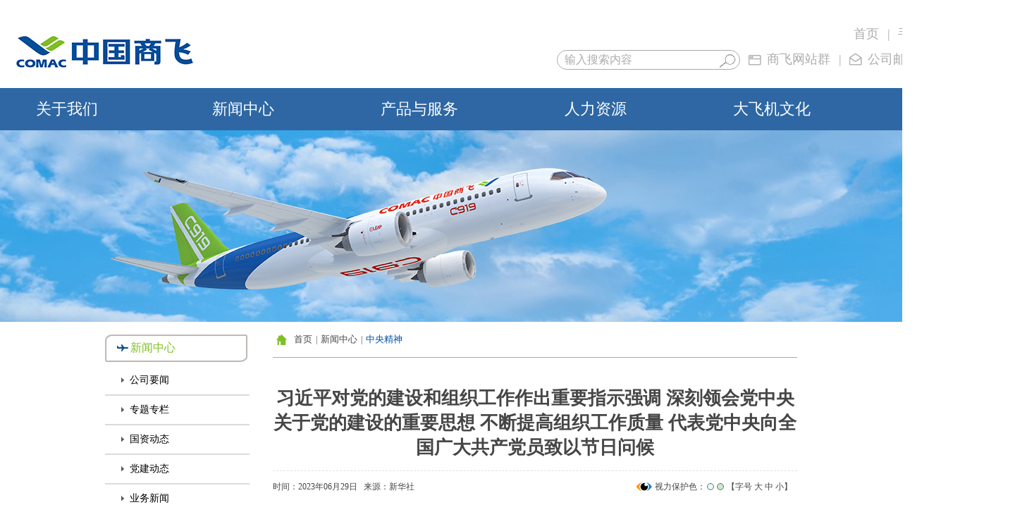

--- FILE ---
content_type: text/html
request_url: http://www.comac.cc/xwzx/zyjs/202306/29/t20230629_7365224.shtml
body_size: 12181
content:
<!DOCTYPE html PUBLIC "-//W3C//DTD XHTML 1.0 Transitional//EN" "http://www.w3.org/TR/xhtml1/DTD/xhtml1-transitional.dtd">
<html xmlns="http://www.w3.org/1999/xhtml">
<head>
<meta http-equiv="Content-Type" content="text/html; charset=utf-8" />
<title>中国商飞公司门户网站-习近平对党的建设和组织工作作出重要指示 代表党中央向全国广大共产党员致以节日问候</title>
<meta content="习近平：在纪念中国人民抗日战争暨世界反法西斯战争胜利80周年大会上的讲话" name="keywords" />
<meta content="习近平：在纪念中国人民抗日战争暨世界反法西斯战争胜利80周年大会上的讲话" name="description" />
<link rel="stylesheet" href="/css/xwzx2017.css">
</head>

<body>
<style>
/*头部*/
.wraptop {width:1440px; margin:0 auto; background:#fff;}

.toplog {float:left;display:block; padding: 45px 0 0 22px;}
.topright { width: 620px; float: right;padding: 25px 30px 0 0; color: #ACACAC; font-size: 18px;}
.topright a {color: #ACACAC;}
.topright span{width:27px; display:inline-block; text-align: center; }
.topright .row { width: 100%; margin-top: 10px; line-height: 26px;}
.topright .i1 {background:url(http://www.comac.cc/images/icon02.png) no-repeat 0px 7px; float: left; padding-left: 26px; }
.topright .i2 { background:url(http://www.comac.cc/images/icon03.png) no-repeat 0px 5px; ; float: left;padding-left: 26px; }
.topright .i3 { background:url(http://www.comac.cc/images/icon04.png) no-repeat 0px 5px; ; float: left;padding-left: 26px; }

/*导航*/
.navbox { width: 100%; height: 60px; background: #2E67A3;margin:0 auto; margin-top: 25px;}
.navzi {width: 200px; height: 60px; line-height: 60px; color: #fff; font-family: "黑体"; font-size: 30px;}
.navzi a { color: #fff;}

.menu { font-size: 20px; color: #fff; line-height: 60px; display: flex; justify-content:space-between; }
.menu li { width: 190px; height: 60px; text-align: center; position: relative; cursor: pointer; }
.menu li a {font-size: 22px; color: #fff; display: block; white-space:nowrap; transition:color 0.2s; -webkit-transition:color 0.2s; -moz-transition:color 0.2s; }
.menu a:hover { text-decoration: none; }
.menu a.on { color: #fff; background: #014C9B; ; }
.menu li a.highlight{ color: #499cd8; }
.sublink { position: absolute; top: 60px;z-index: 999999; background: rgba(0,0,0,0.5); filter:progid:DXImageTransform.Microsoft.gradient(startColorstr=#80000000, endColorstr=#80000000);
zoom: 1; margin: 0; padding: 0; float: none; white-space: nowrap; display: none; }
.sublink li { height: 50px; line-height: 50px; display: block; border-bottom: #324c62 solid 1px; float: left; padding:0;}
.sublink li a { font-size: 20px; line-height: 50px; padding:0 20px; float: left; display:block; transition:color 0.2s; -webkit-transition:color 0.2s; -moz-transition:color 0.2s;}
.sublink li a:hover { color: #7fbe25; }
.mainlevel .sublink li a.highlight{ color: #7fbe25; cursor:default; }

</style>

<!--头部-->
<div class="wraptop">

<!--logo行-->
<div class="ntop clearfix">

        <div class="toplog clearfix"><a href="http://www.comac.cc/fujian/comac_logo.rar" target="_blank"><img src="http://www.comac.cc/images/comac_logo2.jpg" width="253" height="55" /></a></div>

        <div class="topright clearfix">
            <div class="row clearfix"><div class="fr"><a href="http://www.comac.cc/" target="_blank">首页</a><span>|</span><a href="http://m.comac.cc/" target="_blank">手机版</a><span>|</span><a target="_blank" href="http://english.comac.cc/" >English</a></div></div>
            <div class="row clearfix">
                <div class="fl"> 
                    <!--百度引擎开始-->
                    <style>
                    .search{ width: 258px; height:26px; position: relative; border:1px #aaa solid; border-radius:20px; margin-right: 10px;}
                    .search input { width:210px; color:#ACACAC; float:left; height:26px;line-height:260px; font-size: 16px; padding-left: 10px;  background-color: rgba(0, 0, 0, 0); }
                    .icon-search{ position: absolute; right:5px;top:5px; width:23px;height:19px; background:url(http://www.comac.cc/images/icon01.png) no-repeat;color: #000; cursor: pointer;}
                    </style>
                    <div class="search">
                                        <input name=word id="search" type="text" value="输入搜索内容" />
                                        <div class="icon-search"></div>
                    </div>
                    <script type="text/javascript" src="http://www.comac.cc/include/frame.js"></script>
                    <script>
                          
                            $("#search").focus(function(){$("#search").val()=="输入搜索内容"?$("#search").val(''):true;});
                            $("#search").blur(function(){$("#search").val().trim()==""?$("#search").val("输入搜索内容"):true;});
                            $(".icon-search").click(function() {
                                event.preventDefault();
                                window.open("http://www.baidu.com/baidu?word="+"site%3Awww.comac.cc "+$("#search").val().trim(),"_blank");
                            });
                            $("#search").keydown(function(e) {if (e.keyCode == 13) {  
                                event.preventDefault();
                                window.open("http://www.baidu.com/baidu?word="+"site%3Awww.comac.cc "+$("#search").val().trim(),"_blank");
                            }});
                    </script>
                    <!--百度引擎结束--->                       
                </div>
                <div class="fr"><div class="i1"><a href="http://www.comac.cc/main/wzq/" target="_blank">商飞网站群</a><span>|</span></div><div class="i2"><a href="https://mail.comac.cc" target="_blank">公司邮箱</a><span>|</span></div><div class="i3"><a href="http://www.comac.cc/main/gys/" target="_blank">供应商</a></div></div>

            </div>

        </div>

</div>


<!--导航-->
<div class="navbox ">

    <ul class="menu">

        <li class="mainlevel"><a href="http://www.comac.cc/gywm/gsjj/" target="_blank" >关于我们</a>
            <ul class="sublink">
              
                <li>
                  <a href="http://www.comac.cc/gywm/gsjj/" target="_blank">公司简介</a>
                </li>
              
                <li>
                  <a href="http://www.comac.cc/gywm/dsz/" target="_blank">董事长致辞</a>
                </li>
              
                <li>
                  <a href="http://www.comac.cc/gywm/gsld/" target="_blank">公司领导</a>
                </li>
              
                <li>
                  <a href="http://www.comac.cc/bottom/201401/13/t20140113_1340597.shtml" target="_blank">联系我们</a>
                </li>
            </ul>             
        </li>

        <li class="mainlevel"><a href="http://www.comac.cc/xwzx/gsxw/" target="_blank" >新闻中心</a>
          <ul class="sublink">
                      
                <li>
                  <a href="http://www.comac.cc/xwzx/gsxw/" target="_blank">公司要闻</a>
                </li>
                      
                <li>
                  <a href="http://www.comac.cc/xwzx/zt/" target="_blank">专题专栏</a>
                </li>
                      
                <li>
                  <a href="http://www.comac.cc/xwzx/gzdt/" target="_blank">国资动态</a>
                </li>
                      
                <li>
                  <a href="http://www.comac.cc/xwzx/djdt/" target="_blank">党建动态</a>
                </li>
                      
                <li>
                  <a href="http://www.comac.cc/xwzx/cyzx/" target="_blank">业务新闻</a>
                </li>
                      
                <li>
                  <a href="http://www.comac.cc/xwzx/dzkw/" target="_blank">期刊杂志</a>
                </li>
                      
                <li>
                  <a href="http://www.comac.cc/xwzx/mtjj/" target="_blank">媒体聚焦</a>
                </li>
            
          </ul>
        </li>

        <li class="mainlevel"><a href="http://www.comac.cc/cpyzr/c919/" target="_blank" >产品与服务</a>
          <ul class="sublink">
            
              <li>
                <a href="http://www.comac.cc/cpyzr/c919/" target="_blank">C919飞机</a>
              </li>
            
              <li>
                <a href="http://www.comac.cc/cpyzr/c909/" target="_blank">C909飞机</a>
              </li>
            
              <li>
                <a href="http://www.comac.cc/cpyzr/kuanti/" target="_blank">C929飞机</a>
              </li>
            
              <li>
                <a href="http://www.comac.cc/cpyzr/jszl/" target="_blank">运营支持与服务</a>
              </li>
            
              <li>
                <a href="http://www.comac.cc/cpyzr/ycnb/" target="_blank">市场预测年报</a>
              </li>
            
          </ul>
        </li>

        <li class="mainlevel"><a href="http://www.comac.cc/rl/rcqq/" target="_blank" >人力资源</a>
          <ul class="sublink">
                       
                <li>
                  <a href="http://www.comac.cc/rl/rcqq/" target="_blank">人才强企</a>
                </li>
                         
                <li>
                  <a href="http://zhaopin.comac.cc/"  target="_blank">加入我们</a>
                </li>
          </ul>
        </li>

        <li class="mainlevel"><a href="http://www.comac.cc/dmt/qywh/" target="_blank" >大飞机文化</a>
          <ul class="sublink">
            
              <li>
                <a href="http://www.comac.cc/dmt/qywh/" target="_blank">企业文化</a>
              </li>
            
              <li>
                <a href="http://www.comac.cc/dmt/shzr/" target="_blank">社会责任</a>
              </li>
            
              <li>
                <a href="http://www.comac.cc/dmt/spzx/" target="_blank">视频中心</a>
              </li>
            
              <li>
                <a href="http://www.comac.cc/dmt/jctp/" target="_blank">精彩图片</a>
              </li>
            
              <li>
                <a href="http://www.comac.cc/dmt/dztl/" target="_blank">电子台历</a>
              </li>
                        
          </ul>
        </li>

        <li class="mainlevel"><a href="http://www.comac.cc/xwzx/xxgg/" target="_blank">信息公开</a></li>
        
    </ul>

</div>

</div>

<script>
  function topbaner(){
    $(".mainlevel").mouseenter(function(e) {
      $(this).children(".sublink").stop(true, false).slideDown($(this).find(".sublink").children("li").length * 70);
      $(this).children("a").addClass("on");
      var maxLiWidth = 0;
      var mainWidth = $(this).width();
      $(this).find("li").each(function() {
        if ($(this).width() > maxLiWidth) {
          maxLiWidth = $(this).width();
        }
      })
  
      $(this).find("li").each(function() {
        $(this).css({
          "width": maxLiWidth + "px"
        });
      })
      $(this).children(".sublink").width(maxLiWidth).find("a").outerWidth(maxLiWidth);
      if(window.location.pathname.substr(1)){ return; }
      $("#iptSword").blur();
      $(".sreach").stop(true,false).fadeTo(100,0.2);
    });
    
    $(".mainlevel").mouseleave(function(e) {
      $(this).children(".sublink").stop(true, false).slideUp($(this).find(".sublink").children("li").length * 40);
      $(this).children("a").removeClass("on");
      $(".sreach").stop(true,false).fadeTo(80,1);
    });
    
    $(".mainlevel").each(function(_n){
      if($(this).children("a").text()==$(".route").find("a").eq(0).text()){
        $(this).children("a").addClass("highlight");	
      }
      $(this).find(".sublink li a").each(function() {
        if($(this).text()==$(".top_ba").text()){
          $(this).addClass("highlight");
        }
      });
    })
    
    $("img").removeAttr("alt");// 额外加的
  }
  topbaner();
  </script>
<div class="baner_con" style="background:url(../../images/P020231228396468258252.jpg) no-repeat top center;"></div>
<div class="con_982">
     <div class="w_197">
      <h2 class="top_ba" style="display:none">中央精神</h2>
       <div class="m_title"></div>
                <ul class="title_news">
                         
                                <li> <a href="../../../gsxw/" target="_self">公司要闻</a> </li>
                                  
                                <li> <a href="../../../zt/" target="_self">专题专栏</a> </li>
                                  
                                <li> <a href="../../../gzdt/" target="_self">国资动态</a> </li>
                                  
                                <li> <a href="../../../djdt/" target="_self">党建动态</a> </li>
                                  
                                <li> <a href="../../../cyzx/" target="_self">业务新闻</a> </li>
                                  
                                <li> <a href="../../../dzkw/" target="_self">期刊杂志</a> </li>
                                  
                                <li> <a href="../../../mtjj/" target="_self">媒体聚焦</a> </li>
                                 
                </ul>

        </div>
        <div class="w_744 fr">
                <div class="route"> <span></span>
                        <a href="../../../../" target="_blank" title="首页" class="CurrChnlCls">首页</a>|<a href="../../../" target="_blank" title="新闻中心" class="CurrChnlCls">新闻中心</a>|<a href="../../" target="_blank" title="中央精神" class="CurrChnlCls">中央精神</a>
                </div>
                <div class="x_nr nr">
                        <h2>中央精神</h2>
                </div>
                <div class="blank10"></div>
                <div class="neirong">
                        <h2 class="preTitle"></h2>
                        <h1 id="articleTitle">习近平对党的建设和组织工作作出重要指示强调 深刻领会党中央关于党的建设的重要思想 不断提高组织工作质量 代表党中央向全国广大共产党员致以节日问候</h1>
                        <h2 class="subtit"></h2>
                        <div class="xian"></div>
                        <div class="blank10"></div>
                        <div class="xianxia">
                                <div class="laiyuan"><span id="articleTime">时间：2023年06月29日</span>&nbsp;&nbsp;&nbsp;<span id="articleSource">来源：新华社</span><!--&nbsp;&nbsp;&nbsp;<span id="articleAuthor"></span>--></div>
                                <div class="greenEye"><em></em><span>视力保护色：</span>
                                        <ul>
                                                <li class="wColor"  onclick="document.getElementsByTagName('body')[0].style.backgroundColor='white';"></li>
                                                <li class="gColor" onclick="document.getElementsByTagName('body')[0].style.backgroundColor='#c9eccc';"></li>
                                        </ul>
                                        <div class="fSize" style="width:100px;">【字号 <a href="javascript:void();" onClick="return doZoom(16)" target="_self">大</a> <a href="javascript:void();" onClick="return doZoom(14)" target="_self">中</a> <a href="javascript:void();" onClick="return doZoom(12)" target="_self">小</a>】</div>
                                        <script>
    
                                        function doZoom(size){ 

                                            document.getElementById('articleText').style.fontSize=size+'px';
                                            var z=document.getElementById("articleText").getElementsByTagName("div")[1];
                                            var p=document.getElementById("articleText").getElementsByTagName("p");
                                            if(z)
                                            {
                                                z.style.fontSize=size+'px';
                                            }
                                            if(p)
                                            {
                                                for(var i=0,max=p.length;i<max;i++){
                                                    p[i].style.fontSize=size+'px';
                                                }
                                            }
                                            return false; 
                                        } 
                                        </script> 
                                </div>
                        </div>
                        <div class="blank10"></div>
                        <div id="articleText"><div class=TRS_Editor><p align="center">&nbsp;</p>
<p align="center"><span><strong>习近平对党的建设和组织工作作出重要指示强调</strong></span>&nbsp;</p>
<p align="center"><span><strong>深刻领会党中央关于党的建设的重要思想</strong></span>&nbsp;</p>
<p align="center"><span><strong>不断提高组织工作质量</strong></span>&nbsp;</p>
<p align="center"><span><strong>代表党中央向全国广大共产党员致以节日问候</strong></span>&nbsp;</p>
<p align="center"><span><strong>蔡奇出席全国组织工作会议并讲话　李希出席会议</strong></span>&nbsp;</p>
<p align="center">&nbsp;</p>
<p align="justify">　　新华社北京6月29日电&nbsp; 中共中央总书记、国家主席、中央军委主席习近平近日对党的建设和组织工作作出重要指示指出，全面建设社会主义现代化国家，全面推进中华民族伟大复兴，关键在党，关键在人。党的十八大以来，党中央坚持和加强党的全面领导，坚持党要管党、全面从严治党，提出并实施一系列新理念新思想新战略，开辟了百年大党自我革命新境界。各级党委及其组织部门深入贯彻落实党中央决策部署，紧紧围绕全面从严治党主题主线，以党的政治建设为统领，扎实做好理论武装、选贤任能、强基固本、育才聚才各项工作，为全面建成小康社会、开启全面建设社会主义现代化国家新征程作出了积极贡献。</p>
<p align="justify">　　习近平强调，实现党在新时代新征程的使命任务，党的建设和组织工作要有新担当新作为。要坚持以新时代中国特色社会主义思想为指导，全面贯彻党的二十大精神，深刻领会党中央关于党的建设的重要思想，深入落实新时代党的建设总要求和新时代党的组织路线，深入推进新时代党的建设新的伟大工程，以坚持和加强党中央集中统一领导为最高原则，以忠诚为党护党、全力兴党强党为根本使命，以解决大党独有难题、健全全面从严治党体系为重大任务，坚持不懈用党的创新理论统一全党思想意志行动，不断严密上下贯通、执行有力的组织体系，着力建强堪当民族复兴重任的高素质执政骨干队伍，加快建设世界重要人才中心和创新高地，持续深化模范部门和过硬队伍建设，不断提高组织工作质量，为更好地以党的伟大自我革命引领伟大社会革命，推进强国建设、民族复兴伟业提供坚强组织保证。</p>
<p align="justify">　　在即将迎来中国共产党成立102周年之际，习近平代表党中央，向全国广大共产党员致以节日的问候。</p>
<p align="justify">　　全国组织工作会议6月28日至29日在京召开。会上传达了习近平重要指示。中共中央政治局常委、中央书记处书记蔡奇出席会议并讲话，中共中央政治局常委、中央纪委书记李希出席会议。</p>
<p align="justify">　　蔡奇在讲话中指出，习近平总书记重要指示高屋建瓴、立意深远，具有很强的政治性、思想性、指导性，为做好党的建设和组织工作指明了前进方向。我们要深入学习领会、认真贯彻落实。</p>
<p align="justify">　　蔡奇强调，新时代十年党的建设和组织工作取得突破性进展、发生格局性变化，根本在于有习近平总书记领航掌舵、有习近平新时代中国特色社会主义思想科学指引，充分彰显了“两个确立”的决定性意义。</p>
<p align="justify">　　蔡奇指出，习近平总书记关于党的建设的重要思想，突出全面从严治党这个主题主线，以一系列原创性成果极大丰富和发展了马克思主义建党学说，标志着我们党对马克思主义执政党建设规律的认识达到了新高度，为深入推进新时代党的建设新的伟大工程、做好新时代组织工作提供了根本遵循，必须长期坚持、全面落实。</p>
<p align="justify">　　蔡奇强调，要在贯彻落实党的二十大战略部署中把准组织工作定位，在加强党的领导、推进党的事业、全面从严治党中充分发挥职能作用。完善党员、干部理论教育培训长效机制，坚持不懈用习近平新时代中国特色社会主义思想凝心铸魂。适应党和国家事业发展需要，建设堪当民族复兴重任的高素质干部队伍。着眼实现高水平科技自立自强，强化现代化建设人才支撑。围绕推动高质量发展、创新社会治理，增强基层党组织政治功能和组织功能。坚持从严管理党员，全面提高党员队伍素质。各级组织部门要努力建设讲政治、重公道、业务精、作风好的模范部门。各级党委（党组）要加强对组织工作的领导，为组织部门开展工作创造条件。</p>
<p align="justify">　　中共中央政治局委员、中央组织部部长李干杰作总结讲话，表示要深入学习贯彻习近平新时代中国特色社会主义思想特别是关于党的建设的重要思想，认真落实习近平总书记重要指示，坚定拥护“两个确立”、坚决做到“两个维护”，持续加强党的创新理论武装，优化干部选育管用工作，全方位培养引进用好人才，从严从实抓好党员队伍建设，提升党的组织体系建设整体效能，为强国建设、民族复兴伟业提供坚强组织保证。</p>
<p align="justify">　　北京市、浙江省、四川省、商务部、中国国家铁路集团有限公司、天津大学负责同志作交流发言。</p>
<p align="justify">　　李书磊、刘金国、穆虹、姜信治出席会议。</p>
<p align="justify">　　中央党的建设工作领导小组成员，各省、自治区、直辖市和计划单列市、新疆生产建设兵团，中央和国家机关有关部门、有关人民团体，中央管理的金融机构、部分企业、高校，军队有关单位负责同志等参加会议。</p></div> 
                                <!--<p style="float:right;">（责任编辑：中国商飞）</p>--> 
                        </div>
                </div>
                <div class="blank0"></div>
                <p class="printBtn"><a href="javascript:void();" onClick="javascript:window.print();" target="_self"><em></em>打印页面</a></p>


                                
                <div class="blank70"></div>
                <div class="relateNews">
                        <div class="reTitle">
                                <h1>相关报道:</h1>
                                <em></em></div>
                        <div class="blank10"></div>
                        <div class="lib_w">
                <ul>
                    
                  </ul>
                </div>
                </div>
                <div class="fy"> 
                        <SCRIPT LANGUAGE="JavaScript">


<!--
function createPageHTML(_nPageCount, _nCurrIndex, _sPageName, _sPageExt){
  if(_nPageCount == null || _nPageCount<=1){
        return;
    }

//首页和上一页以及第一页的代码
    
      //var fyn;
     var nStep=5
      var nCurrIndex = _nCurrIndex || 0;
        if(nCurrIndex < 0)return;
    
      if(nCurrIndex > 0)
        document.write("<a href=\""+_sPageName+"."+_sPageExt+"\">首 页</a>&nbsp;");
      else
        document.write("<span>首 页</span>&nbsp;&nbsp;");
        
      if(nCurrIndex > 0){
          if(nCurrIndex == 1){
          document.write("<a href=\""+_sPageName+"."+_sPageExt+"\">上一页</a>&nbsp;&nbsp;");
          }else{document.write("<a href=\""+_sPageName+"_" + (nCurrIndex-1) + "."+_sPageExt+"\">上一页</a>&nbsp;&nbsp;");}
        }
      else{
        document.write("<span>上一页</span>&nbsp;&nbsp;");
        }

    if(_nPageCount<=4){
    if(nCurrIndex == 0)
        document.write("<span  class='fy_cur'>1</span>&nbsp;");
    else
        document.write("<a href=\""+_sPageName+"."+_sPageExt+"\">1</a>&nbsp;");
    for(var i=1; i<_nPageCount; i++){
            if(nCurrIndex == i)
                document.write("<span class='fy_cur'>"+(i+1) + "</span>&nbsp;");
            else
                document.write("<a href=\""+_sPageName+"_" + i + "."+_sPageExt+"\">"+(i+1)+"</a>&nbsp;");
        }


    }else{//_nPageCount小于等于4的情况end
    //下面这个IF是判断是小于步长的一半的情况的;
    if(nCurrIndex < Math.ceil(nStep/2)){    
            var xxxx=Math.ceil(nStep/2);
            //alert("步长一半的数值:  "+xxxx+" nCurrIndex: "+nCurrIndex);
            for(i=nCurrIndex;i<nCurrIndex+nStep;i++){
                if(i == 0 && nCurrIndex==0){
                document.write("<span class='fy_cur'>1</span>&nbsp;&nbsp;");
              }
                if(i == 0 && nCurrIndex!=0){
                    document.write("<a href=\""+_sPageName+"."+_sPageExt+"\">[1]</a>&nbsp;&nbsp;");}
          if(i > 0 && i <= _nPageCount){
              if(i==nCurrIndex)
                    document.write("<span>[</span><span>"+(i+1)+"</span><span>]</span>&nbsp;&nbsp;");
              else
                    document.write("<span>[</span><a href=\""+_sPageName+"_" + i + "."+_sPageExt+"\">"+(i+1)+"</a><span>]</span>&nbsp;&nbsp;");
            }
                }
        var nextOver = _nPageCount - nCurrIndex;    //翻页到极限时候;
       //alert("nCurrIndex: "+nCurrIndex);
       if(nCurrIndex < (_nPageCount-1))
       document.write("<a href=\""+_sPageName+"_" + (nCurrIndex+1) + "."+_sPageExt+"\">下一页</a>&nbsp;&nbsp;");    
        else if (nextOver <= nStep){
        document.write("下一页&nbsp;&nbsp;");} 
      
      
         if(nCurrIndex != (_nPageCount-1))
         document.write("<a href=\""+_sPageName+"_" + (_nPageCount-1) + "."+_sPageExt+"\">末 页</a>&nbsp;&nbsp;");    
         else
         document.write("末 页");
      return false;
    
            }
    
      for(i=Math.ceil(nCurrIndex-nStep/2);i<Math.ceil(nCurrIndex+nStep/2);i++){
       var ssssss=Math.ceil(nStep/2);
       //alert("步长一半的数值11:  "+ssssss+" nCurrIndex11: "+nCurrIndex);
          //if(i > 0 && i <= _nPageCount){
          if(i > 0 && i <_nPageCount){
              if(i==nCurrIndex)
                document.write("<span>"+(i+1)+"</span>&nbsp;&nbsp;");
              else
                document.write("<span><a href=\""+_sPageName+"_" + i + "."+_sPageExt+"\">"+(i+1)+"</a></span>&nbsp;&nbsp;");
          }
          
      }   
     } 
     

     //下一页和末页的设置
       var nextOver = _nPageCount - nCurrIndex; //翻页到极限时候;
       if(nCurrIndex < (_nPageCount-1))
       document.write("<a href=\""+_sPageName+"_" + (nCurrIndex+1) + "."+_sPageExt+"\">下一页</a>&nbsp;&nbsp;");    
        else if (nextOver <= nStep){
        document.write("<span>下一页</span>&nbsp;&nbsp;");}    
      
      
      if(nCurrIndex != (_nPageCount-1))
         document.write("<a href=\""+_sPageName+"_" + (_nPageCount-1) + "."+_sPageExt+"\">末 页</a>&nbsp;&nbsp;");    
        else
        document.write("<span>末 页</span>");
      //下一页和末页的设置   
document.write("<span>共");
      document.write((nCurrIndex+1)+"/"+_nPageCount);
      document.write("页</span>&nbsp;");


}//函数结束符
//WCM置标
createPageHTML(1, 0, "t20230629_7365224", "shtml");    
//-->
          </SCRIPT> 
                </div>
        </div>
</div>

  <style>
/* 底部 */
.newbottom { width: 1440px; height: 500px; background: #F0F0F0; margin: 50px auto 0 auto; padding-top: 50px;}

.newcon_982{ width:1360px; margin:0 auto}
.newlink_title{width:170px; height:40px; background:#9e9e9e; font-size:18px; line-height:40px; text-align:center; font-weight:bold; color:#ededed; margin:0px 6px}
.newselt{ width:226px; height:40px; background:#FFF url(http://www.comac.cc/images/icon06.png) no-repeat right; font-size:18px; line-height:40px; text-align:left;  z-index:999;text-indent:8px; margin-left:8px; display:inline; position:relative; cursor:pointer}
.newselt ul{ background:#f0f0f0;height:0px;overflow:hidden;position:absolute; top:40px; width:226px; left:0px; background:url(http://www.comac.cc/images/xlbj.png)}
.newselt li{ border-bottom:1px solid #dedede; line-height:40px; font-size:18px} 
.newkidt a{ display:block;border-bottom: 1px solid #DEDEDE;line-height: 40px;font-size: 18px;}

.bozi { width: 100%; margin-top: 80px; text-align: center; line-height: 28px; color: #4A4A4A; font-size: 16px;}
.bozi a {color: #4A4A4A;}
</style>

<!--底部-->

<div class="blank20"></div>
<div class="newbottom clearfix">

    <div class="newcon_982 clearfix">
     
        <div class="newlink_title fl">网站链接</div>
        <div class="fl">
     
        <div class="newselt fl">政府机构
          <ul>
             	
                <li>
                    <a href="http://www.most.gov.cn/" target="_blank">科学技术部</a> 	    
                </li>
             	
                <li>
                    <a href="http://www.miit.gov.cn/" target="_blank">工业和信息化部</a> 	    
                </li>
             	
                <li>
                    <a href="http://www.caac.gov.cn/" target="_blank">中国民用航空局</a> 	    
                </li>
            
          </ul>
        </div>
     
        <div class="newselt fl">股东网站
            <ul>
                <div style="height:134px;  overflow-x: hidden; overflow-y: auto;" class="newkidt">
                  
                     	
                      <li>
                          <a href="http://www.sasac.gov.cn/" target="_blank">国务院国资委</a> 	    
                      </li>
                     	
                      <li>
                          <a href="http://www.sh-gsg.com/" target="_blank">上海国盛（集团）...</a> 	    
                      </li>
                     	
                      <li>
                          <a href="http://www.avic.com.cn/" target="_blank">中国航空工业集团公司</a> 	    
                      </li>
                     	
                      <li>
                          <a href="https://www.chinalco.com.cn/" target="_blank">中国铝业集团有限公司</a> 	    
                      </li>
                     	
                      <li>
                          <a href="http://www.baowugroup.com/" target="_blank">中国宝武集团</a> 	    
                      </li>
                     	
                      <li>
                          <a href="http://www.sinochem.com/" target="_blank">中国中化集团公司</a> 	    
                      </li>
                    
                              
                </div>
            </ul>
        </div>

        <div class="newselt fl">航空企业
            <ul>
                <div style="height:134px;  overflow-x: hidden; overflow-y: auto;" class="newkidt">
                       	
                            <a href="http://www.airchina.com.cn/" title="中国国际航空公司" target="_blank">中国国际航空公司</a>
                       	
                            <a href="http://www.ceair.com/" title="中国东方航空公司" target="_blank">中国东方航空公司</a>
                       	
                            <a href="http://www.csair.com/cn/index.shtml" title="中国南方航空公司" target="_blank">中国南方航空公司</a>
                       	
                            <a href="http://www.joy-air.com/" title="幸福航空公司" target="_blank">幸福航空公司</a>
                       	
                            <a href="http://www.hbhk.com.cn" title="河北航空公司" target="_blank">河北航空公司</a>
                       	
                            <a href="https://www.sichuanair.com/" title="四川航空公司" target="_blank">四川航空公司</a>
                       	
                            <a href="http://www.xiamenair.com/" title="厦门航空公司" target="_blank">厦门航空公司</a>
                       	
                            <a href="https://www.sda.cn/" title="山东航空公司" target="_blank">山东航空公司</a>
                       	
                            <a href="http://www.ceair.com/fm.html" title="上海航空公司" target="_blank">上海航空公司</a>
                       	
                            <a href="http://www.boeing.com/" title="波音公司" target="_blank">波音公司</a>
                       	
                            <a href="http://www.airbus.com/en/" title="空客公司" target="_blank">空客公司</a>
                       	
                            <a href="http://www.bombardier.com/" title="庞巴迪" target="_blank">庞巴迪</a>
                       	
                            <a href="http://www.ge.com/" title="美国通用电气" target="_blank">美国通用电气</a>
                       	
                            <a href="http://www.rockwellcollins.com/" title="美国罗克韦尔柯林斯公司" target="_blank">美国罗克韦尔...</a>
                       	
                            <a href="http://www.parker.com/portal/site/PARKER/" title="美国派克公司" target="_blank">美国派克公司</a>
                       	
                            <a href="http://www.liebherr.com" title="法国利渤海尔公司" target="_blank">法国利渤海尔公司</a>
                       	
                            <a href="https://www.honeywell.com.cn/" title="美国霍尼韦尔公司" target="_blank">美国霍尼韦尔公司</a>
                       	
                            <a href="https://www.sagemcom.com/en" title="法国萨基姆公司" target="_blank">法国萨基姆公司</a>
                       	
                            <a href="http://www.kiddeaerospace.com/" title="美国凯德公司" target="_blank">美国凯德公司</a>
                       	
                            <a href="https://www.eaton.com.cn/cn/zh-cn.html" title="美国伊顿公司" target="_blank">美国伊顿公司</a>
                       	
                            <a href="https://www.facc.com/" title="奥地利费舍先进复合材料部件公司" target="_blank">奥地利费舍先...</a>
                       	
                            <a href="http://www.beaerospace.com" title="美国B/E公司" target="_blank">美国B/E公司</a>
                       	
                            <a href="http://www2.emersonprocess.com/EN-US/BRANDS/rosemount/Pages/index.aspx" title="美国罗斯蒙特公司" target="_blank">美国罗斯蒙特公司</a>
                       	
                            <a href="http://www.vibro-meter.com/" title="瑞士振动测量仪公司" target="_blank">瑞士振动测量...</a>
                       	
                            <a href="http://www.meggitt.com/" title="英国美捷特公司" target="_blank">英国美捷特公司</a>
                       	
                            <a href="https://www.prattwhitney.com/" title="美国普惠发动机公司" target="_blank">美国普惠发动...</a>
                       	
                            <a href="http://www.thalesgroup.com/" title="法国泰雷兹公司" target="_blank">法国泰雷兹公司</a>
                       	
                            <a href="http://www.rolls-royce.com/" title="英国罗尔斯罗伊斯公司" target="_blank">英国罗尔斯罗...</a>
                       	
                            <a href="https://www.cfmaeroengines.com/" title="CFM国际公司" target="_blank">CFM国际公司</a>
                       	
                            <a href="http://www.safran.cn/" title="法国赛峰公司" target="_blank">法国赛峰公司</a>
                      
                </div>
          </ul>
        </div>
         
        <div class="newselt fl">参股企业
            <ul> 
               	
                  <li>
                      <a href="https://www.cdal.com.cn/" target="_blank">成都航空有限公司</a> 	    
                  </li>
               	
                  <li>
                      <a href="http://www.spdbfl.com.cn/" target="_blank">浦银金融租赁公司</a> 	    
                  </li>
              
            </ul>
        </div>

        <div class="newselt fl">媒体链接
            <ul>
              <div style="height:134px;  overflow-x: hidden; overflow-y: auto;" class="newkidt">
                   	
                      <li>
                        <a href="http://www.xinhuanet.com/" target="_blank">新华网</a> 	    
                      </li>
                   	
                      <li>
                        <a href="http://www.people.com.cn/" target="_blank">人民网</a> 	    
                      </li>
                   	
                      <li>
                        <a href="https://www.cctv.com/" target="_blank">中央电视台</a> 	    
                      </li>
                  
              </div>
            </ul>
        </div>

        </div>
    </div>

    <div  class="bozi">
        中国商用飞机有限责任公司 版权所有 <a href="https://beian.miit.gov.cn" target="_blank">沪ICP备12042517号-1</a></br>
        地址:上海市浦东新区世博大道1919号 邮编:200126 电话：86-021-20888888 传真：86-021-68882919</br>
        <a target="_blank" href="http://www.beian.gov.cn/portal/registerSystemInfo?recordcode=31011502002390" style=""><img src="http://www.comac.cc/images/batb2016.png" style="vertical-align: middle;" /><p style="display: inline;margin: 0px 0px 0px 5px;">沪公网安备 31011502002390号</p></a></br>
        
          <a href="http://www.comac.cc/bottom/201401/13/t20140113_1340599.shtml" target="_blank">使用帮助</a>
        
         | <a href="http://www.comac.cc/bottom/201401/13/t20140113_1340598.shtml" target="_blank">网站使用条款和隐私声明</a> | <a href="http://www.comac.cc/bottom/201401/13/t20140113_1340597.shtml" target="_blank">联系我们</a></br>
        民营企业、中小企业与农民工工资清欠线索信访联系人</br>    
        总部：邓 磊   021-20880468   denglei2@comac.cc</br>
        试飞中心：彭博   021-20889919   pengbo@comac.cc</br>
        营销中心：杨旭   021-20886097   yangxu1@comac.cc</br>
        四川公司：陈萍   028-63160670   chenping1@comac.cc</br>
        假冒中国商飞公司及所属企业问题线索举报联系方式 陈先生 021-20880893 chenyudong@comac.cc
    </div>

</div>
<!--底部结束-->





<!--div style="display:none"><script src="http://s6.cnzz.com/stat.php?id=2006694&web_id=2006694&show=pic" language="JavaScript"></script></div-->
<script type="text/javascript" src="/js/jq.js"></script>
<script type="text/javascript" src="/js/common.js?20141151"></script>
<script type="text/javascript" src="/js/slider.js"></script>
<script type="text/javascript" src="/js/sybottom.js"></script>





<script>
$(".newselt").hover(function(){
  $(".newselt").find("ul").height("0px");
  $(".newselt").find("ul").css("border","0px");
  $(this).find("ul").css("border","1px");
  $(this).find("ul").height("auto");
  },function(){$(this).find("ul").height("0px");$(this).find("ul").css("border","0px");})
</script>




<!--微信二维码-->
<!--CNZZ统计代码-->
<!--div style="display:none;"><script type="text/javascript" src="http://s4.cnzz.com/z_stat.php?id=1279061457&web_id=1279061457"></script></div-->
<script type="text/javascript">
$(function(){
  //二维码
$(".wxlogo li img").click(function(){
		$(this).siblings(".current1").toggle();			
})
$("*").click(function(e){
	if( e.target.className !== "current1" && e.target.className !== "cur" ){
		$(".current1").hide();	
	}	
})
})
</script>

<div style="display:none">
<script>
var _hmt = _hmt || [];
(function() {
  var hm = document.createElement("script");
  hm.src = "https://hm.baidu.com/hm.js?1fe1b6f0cb0af9b5f7393c6281e294d6";
  var s = document.getElementsByTagName("script")[0]; 
  s.parentNode.insertBefore(hm, s);
})();
</script>
</div>
<script type="text/javascript" src="/js/wxlib.js"></script>
<script type="text/javascript" src="http://www.comac.cc/js/newvideos.js"></script>
</body>
</html>

--- FILE ---
content_type: text/css
request_url: http://www.comac.cc/css/xwzx2017.css
body_size: 20456
content:
@charset "utf-8";/* CSS Document */body, p, h1, h2, h3, h4, h5, h6, dl, dd, form { margin: 0; padding: 0px }body { font-family: \5FAE\8F6F\96C5\9ED1, \9ED1\4F53; color: #464646; line-height: 24px; font-size: 12px; background: #fff }ul, ol, li, input { list-style: none; margin: 0; padding: 0; border: 0px }img { border: none; }:focus { outline: 0px; }.clearfix:after { content: "."; visibility: hidden; display: block; clear: both; height: 0; }.clearfix { *zoom:1;}.blank0 { height: 0px; overflow: hidden; clear: both }.blank10 { height: 10px; overflow: hidden; clear: both }.blank20 { height: 20px; overflow: hidden; clear: both }.blank46 { height: 46px; overflow: hidden; clear: both }.fl { float: left; }.fr { float: right; }a { text-decoration: none; color: #464646 }a:hover { text-decoration: underline }.msf { font-family: \5FAE\8F6F\96C5\9ED1, \9ED1\4F53; }.wrap { width: 945px; margin: 0 auto }.inc_top .log, .inc_top .group i, .sreach_submit, #recruit li span, .tab_nr li, .video_list li i, .video_list li span, .selt { background: url(http://www.comac.cc/images/icon.png) no-repeat }.f_b { font-weight: bold }.pat60 { padding-top: 60px }.mgr_10 { margin-right: 23px }.con_982 { width: 982px; margin: 0 auto }.w_693 { width: 701px; float: left }.w_744 { width: 744px; }.w_330 { width: 330px; float: left }.w_215 { width: 215px; float: right }.w_197 { width: 205px; float: left;}.w_355 { width: 345px; float: right }.h_207 { height: 207px; overflow: hidden }.title { font-size: 16px; color: #333333; line-height: 60px }.slidebox-01 { width: 326px; height: 183px; overflow: hidden; position: relative; }.slidebox-01 .text { width: 326px; height: 30px; color: #fff; position: absolute; bottom: 0px; font-size: 12px; left: 0; line-height: 30px; text-align: center; background: rgba(76,76,76,0.7); filter:progid:DXImageTransform.Microsoft.gradient(startColorstr=#66000000, endColorstr=#66000000);zoom: 1; }.slidebox-01 .text a { color: #fff }.slidebox-01 ul { position: absolute; width: 9999em; }.slidebox-01 li { height: 220px; overflow: hidden; float: left }.slidebox-01 li span { display: none }.slidebtn01 { padding-left: 188px; width: 141px; padding-top: 5px }.slidebtn01 li { background: #4c4c4c; cursor: pointer; float: left; padding-top: 5px; font-family: arial; height: 19px; line-height: 16px; width: 24px; margin: 0 2px; display: inline; text-align: center; color: #fff; font-family: \5FAE\8F6F\96C5\9ED1, \9ED1\4F53; position: relative }.slidebtn01 li.current { background: #3d6800; height: 19px; line-height: 16px; width: 24px; margin: 0 2px; color: #fff; }.tab li { cursor: pointer; border-bottom: 1px #ccc solid; float: left; width: 115px; font-size: 15px; padding-bottom: 5px; position: relative; text-align: center; font-weight: bold }.tab li em { width: 4px; height: 4px; display: block; overflow: hidden; background: #dfdfdf; position: absolute; top: 27px; right: 0px }.tab li.cur { position: relative; border-bottom: 1px #004ea2 solid; color: #004ea2; cursor: pointer }.tab li.cur i { display: block; width: 16px; height: 10px; background: url(http://www.comac.cc/images/icon.png) no-repeat -88px 0; position: absolute; right: 0; top: 24px; animation: tab 0.8s ease-in-out; right: 104px }.tab li.cur em { background: #004ea2 }.tab_nr ul { display: none }.tab_nr h1 { font-size: 15px; color: #004ea2; line-height: 38px; text-align: center }.tab_nr h1 a { color: #004ea2; }.tab_nr li { font-size: 14px; background-position: -123px 11px; text-indent: 15px; position: relative }.tab_nr li span { position: absolute; top: 0px; right: 0px }.tab_nr li a { color: #464646 }.tab1 li { cursor: pointer; float: left; font-size: 16px; padding-bottom: 5px; position: relative; text-align: center; font-weight: bold; color: #b4b4b4 }.tab1 li a { color: #b4b4b4 }.tab1 li.cur1 a { position: relative; color: #333333; cursor: pointer }.tab1 li span { color: #333333; padding: 0 5px }.cpfw li { width: 216px; }.cpfw li img { display: block }.cpfw li a { font-size: 15px; color: #4a4a4a }.KMSPrefix_kinMaxShow_button, .smallfoucs, #recruit ul, .small_xs { display: none }.video_list { padding-top: 35px }.video_list li { width: 218px; height: 172; position: relative; float: left }.video_list li img { display: block }.video_list li i { width: 13px; height: 7px; position: absolute; overflow: hidden; left: 21px; top: 135px; background-position: -64px -129px; }.video_list li span { height: 30px; display: block; background: #e6e6e6 url(http://www.comac.cc/images/icon.png) no-repeat -105px -144px; font-size: 15px; line-height: 30px; text-indent: 31px }.play_wrap { position: absolute; left: 50%; top: 40%; margin: -25px 0 0 -25px; }.play2 { width: 67px; height: 65px; display: inline-block; position: relative; border-radius: 50%; background: url(http://www.comac.cc/images/video_con.png) no-repeat; _background: url(http://www.comac.cc/images/video_con.gif) no-repeat; background: url(http://www.comac.cc/images/play.png) no-repeat 24px 18px rgba(255, 255, 255, 0.2); transition: background 0.2s ease 0s, color 0.2s ease 0s; }.play2:after { pointer-events: none; position: absolute; width: 100%; height: 100%; border-radius: 50%; content: ''; -webkit-box-sizing: content-box; -moz-box-sizing: content-box; box-sizing: content-box; }.play2:after { top: -8px; left: -8px; padding: 7px; box-shadow: 0 0 0 4px #fff; -webkit-transition: -webkit-transform 0.2s, opacity 0.2s; -webkit-transform: scale(.8); -moz-transition: -moz-transform 0.2s, opacity 0.2s; -moz-transform: scale(.8); -ms-transform: scale(.8); transition: transform 0.2s, opacity 0.2s; transform: scale(.8); opacity: 1; }.play2:hover:after { -webkit-transform: scale(1); -moz-transform: scale(1); -ms-transform: scale(1); transform: scale(1); opacity: 1; }.play2:hover { background-color: rgba(255, 255, 255, 0.6) }.par li img { display: block; margin: 5px 0 }.par { height: 174px; overflow: hidden }.par li { height: 150px; overflow: hidden }.next, .prev, .next1, .prev1 { width: 18px; height: 20px; display: block; background: #aeaeae url(http://www.comac.cc/images/icon.png) no-repeat 5px -122px; float: right; margin: 3px 2px }.prev:hover, .prev1:hover { background: #0062cc url(http://www.comac.cc/images/icon.png) no-repeat 5px -122px }.next, .next1 { background: #aeaeae url(http://www.comac.cc/images/icon.png) no-repeat -8px -121px }.next:hover, .next1:hover { background: #0062cc url(http://www.comac.cc/images/icon.png) no-repeat -8px -121px }.bottom_t { height: 113px; background: url(http://www.comac.cc/images/bottom_bj.gif) repeat-x }.bot_title { width: 99px; height: 30px; background: #004ea2; font-size: 14px; line-height: 29px; text-align: center; font-weight: bold; color: #FFF; margin: 20px 6px 10px }.baner_con { height: 272px; background: url(http://www.comac.cc/images/new/xwzx.jpg) no-repeat center }.title_news li, .route span { background: url(http://www.comac.cc/images/new/list_con.png) no-repeat }.title_news li { border-bottom: 2px solid #dbdbdb; background-position: -45px -13px; text-indent: 19px; font-size: 14px; line-height: 32px }.title_news li.on { border-bottom: 2px solid #86c132; background-position: -45px -36px; }.title_news a { color: #000 }.route span { background-position: 0px -28px; width: 15px; height: 15px; overflow: hidden; display: block; float: left; margin: 5px 5px 0 }.indexbanner { width: 548px; float: left; height: 438px; text-align: center; color: #4a81b7; line-height: 32px }.indexbanner h1 { padding: 1px 0 10px; font-size: 16px }.scrollbox { width: 179px; float: right; margin-top: 20px }.scrollbox li { width: 159px; height: 120px; text-align: center }.scrollbox li img { width: 155px; height: 95px; margin: 0px auto; display: block }.scrollpic { height: 356px; position: relative; overflow: hidden }.scrollpic ul { position: absolute; left: 10px }.scrollpic li { position: relative; background: #dfdfdf }.scrollpic li.current em { position: absolute; width: 168px; top: 0px; left: -10px; height: 98px; background: url(http://www.comac.cc/images/new/video_cur.png) no-repeat }.scrollbtn { width: 28px; height: 27px; background: url(http://www.comac.cc/images/new/list_con.png) no-repeat 0px -74px; display: block; overflow: hidden; text-indent: -99px; margin: 8px auto; cursor: pointer }a.scrollbtn:hover { background: url(http://www.comac.cc/images/new/list_con.png) no-repeat -30px -102px; }#next { background-position: -30px -74px; }a#next:hover { background-position: 0px -104px; }.lib_w{padding:10px 0}.lib_w li{ background:url(http://www.comac.cc/images/new/list_con.png) no-repeat -50px 13px;text-align: left; position:relative;text-indent: 20px; color:#000;padding:6px 0}.lib_w li a{ color:#000;font-size:13px;}.lib_w li span{ position:absolute; top:5px; right:0px}.fy { text-align: right; font-size: 14px; padding: 10px 0 }.nr h2 { display: none }.x_nr img { width: 327px; height: 226px; float: left }.x_nr .img_p1 { width: 380px; float: right }.x_nr .img_p1 h4 { font-size: 15px; color: #000000 }.x_nr .img_p1 p { text-indent: 24px; font-size: 14px; color: #000 }.fy span { border: 1px solid #d0d0d0; color: #b9b9b9; padding: 0 5px }.fy .fy_cur { border: 1px solid #d0d0d0; background: #046cb5; color: #FFF; padding: 0 5px }.fy a { color: #1d5d9d; border: 1px solid #d0d0d0; padding: 0 5px }.route a { padding: 0px 5px; font-size: 13px }.route { padding: 13px 0 }.hlcolor { color: #014ea0 }.neirong { padding: 10px 0;}.neirong h1 { font-size: 26px; font-weight: bold; text-align: center; line-height: 35px; margin: 20px 0 10px 0; }.preTitle { font-size: 20px; font-weight: bold; text-align: center; line-height: 26px; font-family: "宋体"; }.subtit { font-size: 20px; font-weight: normal; text-align: center;  line-height: 26px; }.xian { margin-top: 15px; border-top: #e1e1e1 dashed 1px; }.laiyuan { float: left; }.greenEye { float: right; height: 24px; }.greenEye em { display: inline-block; width: 27px; height: 20px; float: left; background: url(http://www.comac.cc/images/tags.png) 0px -30px no-repeat; }.greenEye span, .greenEye ul { float: left; }.greenEye li { float: left; width: 15px; height: 24px; cursor: pointer; }.wColor { background: url(http://www.comac.cc/images/tags.png) 2px -50px no-repeat; }.gColor { background: url(http://www.comac.cc/images/tags.png) -14px -50px no-repeat; }.fSize { float: left; }.printBtn { float:left; margin-left:374px; display:inline; width:100px; line-height: 32px; }.printBtn a { font-family: 宋体; }.printBtn em { width: 23px; height: 23px; display: block; margin-top: 5px; float: left; background: url(http://www.comac.cc/images/tags.png) 0 -75px no-repeat; }.share{width: 270px; float:left; margin-top:5px; height:30px;}.share span{float: left; display:inline;}.blank70 { height: 70px; overflow: hidden; clear: both }.reTitle { height: 26px;  background-color: #efefef;}.reTitle h1 { height: 26px; width: 95px; background-color: #004ea2; color: white; font-size: 14px; padding-left: 15px; line-height: 26px; float: left; }.reTitle em { width: 35px; height: 26px; display: block; float: left; background: url(http://www.comac.cc/images/tags.png) 0 0 no-repeat; }.reTitle span a { float: right; line-height: 26px; }.relateNews li span { float: right; }#articleText { font-size: 12px; line-height: 28px; color: black; }#articleText p, #articleText .TRS_Editor { font-size: 14px; line-height: 28px; color: black; }#articleText TABLE { font-size: 12px; line-height: 28px; color: black; }#articleText H1, #articleText H2, #articleText H3, #articleText H4, #articleText H5, #articleText H6, #articleText HR, #articleText BLOCKQUOTE, #articleText DL, #articleText DD, #articleText DT, #articleText OL, #articleText UL, #articleText LI, #articleText PRE, #articleText CODE, #articleText PRE, #articleText CENTER, .#articleText TABLE, #articleText DIV {font-size:14px;line-height:28px;color:black;}#articleText TR, #articleText TD, #articleText TH { font-size: 12px; line-height: 28px; color: black; }#articleText SPAN, #articleText A, #articleText B, #articleText I, #articleText U, #articleText S, #articleText STRONG, #articleText LABEL, #articleText FONT { font-size: 14px; line-height: 28px; }.baner_con{height:272px; background:url(http://www.comac.cc/images/new/xwzx.jpg) no-repeat center}.title_news{ padding-top:6px}.title_news li,.route span{ background:url(http://www.comac.cc/images/new/list_con.png) no-repeat}.title_news li{ border-bottom:2px solid #dbdbdb; background-position:-31px -9px; text-indent:35px; font-size:14px; line-height:40px}.title_news li.on{ border-bottom:2px solid #86c132;background-position:-31px -33px;}.title_news a{color:#000}.route a{ padding:0px 5px;font-size:13px}.route{ padding:13px 0;border-bottom:1px solid #B2A8A8}.hlcolor{color:#014ea0}.title_news span{ cursor:pointer}.nr h2{display:none}.m_title{width:202px;height:39px; margin-top:18px; color:#7ebf26;background:url(http://www.comac.cc/images/mc-title.jpg) no-repeat center;font-size:16px; height:39px;line-height:38px; text-indent:36px;width:202px;}.route span{ background-position:0px -28px; width:15px; height:15px; overflow:hidden; display:block; float:left; margin:5px 5px 0}.route{ padding:13px 0}.xx{ background:#fff; border:0; display:none}.xx .cxon { background:none; border:0;}.xx .xxon { color:#4C82C0; background:none;}.xx .xxon a {color:#4C82C0;}.on .xx{ display:block}.fy{text-align:right; }.fy span{ border:1px solid #d0d0d0; color:#b9b9b9; padding:0 5px}.fy .fy_cur{ border:1px solid #d0d0d0; background:#046cb5; color:#FFF; padding:0 5px}.fy .fy_cur1{ border:1px solid #d0d0d0; color:#1D5D9D; padding:0 5px}.fy a{color:#1d5d9d; border:1px solid #d0d0d0; padding:0 5px }#articleText{font-family:"宋体"} .inc_top{width:978px; margin:0 auto; padding:13px 0}.inc_top .log{width:88px;height:79px;float:left;background-position:0px 0px; display:block}.inc_top .group{float:right;font-size:12px; width:380px;padding-top:9px}.inc_top .group i{width:16px;height:16px;background-position:-28px -124px;display:block; float:left;margin:5px 7px 0}.sreach_submit{width:26px; height:22px;background-position:-105px -118px;}.inc_top .sreach{width:233px; height:23px; padding:10px 5px 0 8px}.sreach_ss{width:203px; color:#848587; background:url(http://www.comac.cc/images/ss_r.jpg) no-repeat; float:left; height:23px;text-indent:5px;line-height:24px}.fzt{line-height:24px; text-indent:4px; padding-top:7px}.con{height:400px; overflow:hidden; position:relative}.baner{height:33px;background:#338acd; position:absolute; top:0px; width:100%; left:0px;}:root .baner{filter:none\9;}.baner a:hover{ color:#89cb3d}.con li{ display:block;}.con li img{ display:block; margin:0 auto}.content{ width:980px;position:absolute; top:0px; left:50%; margin-left:-490px; z-index:999}.content li a{ color:#fff}.content ul{ border-right:1px solid #207cce; float:left; position:relative; font-size:14px; color:#FFF; padding:0 27px; line-height:33px; z-index:99999}.sublinks{ position:absolute; top:33px; z-index:999; display:none; left:0px;background:rgba(255,255,255,0.7);filter:progid:DXImageTransform.Microsoft.gradient(startColorstr=#b2ffffff,endColorstr=#b2ffffff);zoom:1;} :root .sublinks{filter:none\9;}/*for IE9*/.con li.sublinks{ display:none}.content .sublinks a{ border-bottom:1px solid #d4d4d4; display:block; text-align:center; color:#505051;}.content .sublinks a:hover{ color:#89cb3d}.con_foucs{width:100%; margin:0 auto; position:relative; height:33px;}.foucs_filter{height:37px; padding-top:8px;background:rgba(76,76,76,0.7);filter:progid:DXImageTransform.Microsoft.gradient(startColorstr=#66000000,endColorstr=#66000000);zoom:1; width:100%; position:absolute; bottom:0px; left:0px; z-index:1}:root .foucs_filter{filter:none\9;}.smallfoucs{width:57px; height:21px; padding-top:124px; padding-left:180px; background:url(http://www.comac.cc/images/foucs.png) no-repeat; position:absolute; right:14%; bottom:0px; z-index:5;_display:none}.small_xs{ position:absolute; z-index:4;right:14%; bottom:0px}#recruit{height:24px; overflow:hidden}#recruit ul{ height:33px; width:600px; position:absolute; left:14%}#recruit li{ display:block; width:100%}#recruit li span{ background-position:-113px -162px; float:left; width:279px; padding-right:20px;  display:block;text-indent:24px; height:30px;_height:44px; overflow:hidden}#recruit li span a{ font-size:15px; color:#FFF; line-height:30px;}.w_693{ width:701px; float:left}.w_330{ width:330px; float:left}.w_215{ width:215px; float:right}.w_355{ width:345px; float:right}.h_207{ height:207px; overflow:hidden}#par li span{ float:left; text-align:center; padding-right:5px; width:102px}#par li span img{ margin:0px}#par li a{ color:#666666}#par1 li{ padding-right:6px; line-height:16px}.p1,.p2{height:400px;background:url(http://www.comac.cc/images/pm1.png) no-repeat center}.p2{background:url(http://www.comac.cc/images/pm2.png) no-repeat center}.p_btn { background:url(http://www.comac.cc/images/button.png) no-repeat -14px 0px; width:14px; height:14px; margin:0 2px; overflow:hidden; cursor:pointer; float:left}.p_btn a{ width:14px; height:14px; overflow:hidden; display:block}.active{background:url(http://www.comac.cc/images/button.png) no-repeat 0px 0px; z-index:1}.p_p {z-index:-1}.p_p .sub_1_1{ display:block;_display:none; position:absolute;left:18%; top:236px;background:url(http://www.comac.cc/images/child.png) no-repeat;width:487px; height:202px}.p_p .sub_1_2{ display:block;_display:none; position:absolute;right:6%; top:110px;background:url(http://www.comac.cc/images/air.png) no-repeat;width:507px; height:108px}.p_p .sub_2_1{ display:block;_display:none; position:absolute;left:6%; top:186px;background:url(http://www.comac.cc/images/child1.png) no-repeat;width:387px; height:29px}.p_p .sub_2_2{ display:block;_display:none; position:absolute;right:6%; top:110px;background:url(http://www.comac.cc/images/air1.png) no-repeat;width:458px; height:137px}#jsq{ margin:10px auto;width:106px}.sub_4_1,.sub_4_2,.sub_4_3{ display:none}.kidt a{ display:block;border-bottom: 1px solid #DEDEDE;line-height: 26px;font-size: 12px;}.w_693{ width:701px; float:left}.w_330{ width:330px; float:left}.w_215{ width:215px; float:right}.w_355{ width:345px; float:right}.h_207{ height:207px; overflow:hidden}.title{ font-size:16px; color:#333333; line-height:60px}.par li img{ display:block; margin:5px 0}.par{ height:174px; overflow:hidden}.par li{ height:150px; overflow:hidden}.bottom_t{ height:113px; background:url(http://www.comac.cc/images/bottom_bj.gif) repeat-x; font-size:12px}.bot_title{ width:99px; height:30px; background:#004ea2; font-size:14px; line-height:29px; text-align:center; font-weight:bold; color:#FFF; margin:20px 6px 10px}.dc{ font-size:12px; color:#464646; padding:22px 10px 10px; line-height:24px}.link_title{width:99px; height:22px; background:#9e9e9e; font-size:14px; line-height:20px; text-align:center; font-weight:bold; color:#ededed; margin:0px 6px}.selt{ width:126px; height:22px; background:#FFF url(http://www.comac.cc/images/icon.png) no-repeat 8px -86px}.bottom_b{ background:#888888; padding:20px 0; font-size:12px}.bottom_b ul{ width:140px; float:left}.bottom_b li.t{ font-size:14px; color:#fff; font-weight:bold; font-size:15px}.bottom_b li.t a{ color:#FFF}.bottom_b li{ color:#dddddd; line-height:32px}.bottom_b li a{color:#dddddd}.bottom{ background:#dedede; line-height:26px; padding:15px 0; font-size:12px}.bottom .par1{ float:left; width:560px; color:#464646}.bottom .par2{ float:right; width:311px; color:#464646; padding-top:15px}.bottom a{ color:#464646}.KMSPrefix_kinMaxShow_image_item div{_display:none}.sub_4_1,.sub_4_2,.sub_4_3{ display:none}.selt ul{ height:0px; background:#f0f0f0;overflow:hidden;position:absolute; top:20px; width:131px; left:0px}.selt ul{background:rgba(255,255,255,0.7);filter:progid:DXImageTransform.Microsoft.gradient(startColorstr=#b2ffffff,endColorstr=#b2ffffff);zoom:1;} :root .selt ul{filter:none\9;}/*for IE9*/.selt{ font-size:14px; line-height:20px; text-align:left; text-indent:8px; margin-left:8px; display:inline; position:relative; border:1px solid #dedede; border-top:0px; border-left:0px; width:132px; cursor:pointer}.selt li{ border-bottom:1px solid #dedede; line-height:26px; font-size:12px} .fcc{ padding-top:24px}#articleText p, #articleText .TRS_Editor { font-size:14px}

--- FILE ---
content_type: application/javascript
request_url: http://www.comac.cc/js/newvideos.js
body_size: 3614
content:
var ww;
var hh;
var domdiv;
function showPlayer(jsoninfo)
{
  var jsonurl = jsoninfo.json;
  var video = "";
  var w = jsoninfo.width;
  var h = jsoninfo.height;
  $.ajaxSettings.async = false;
/*  $.getJSON(jsonurl,function(o){
    video = o.pl[0].v;
  })*/
  if(typeof h == "undefined"){
    h=450;
  }
  if(typeof w == "undefined"){
    w=553;
  }
  var b__ua=navigator.userAgent.toLowerCase();
  var isSafari=b__ua.match(/version\/([\d.]+).*safari/)?true:false;
  isSafari?(isSafari=b__ua.indexOf("mobile")!=-1):(isSafari=b__ua.indexOf("applewebkit")!=-1);
  var isWindows=b__ua.indexOf("windows")!=-1;
  if(isWindows)isSafari=false;if(b__ua.indexOf("chrome")!=-1)isSafari=false;
 
  var html = '';
  
  if(isSafari)
  {
    //alert(isSafari);
    domdiv.attr("style","margin:0 auto;width:"+w+"px;height:"+h+"px;");
    ww=w;
    hh=h;
    if(!jsoninfo.video)
        jQuery.ajax({type : "GET",url : jsonurl+"p",dataType : "jsonp",jsonp: 'jsonpcallback'});
    else {var html2 = '<video width="'+ww+'" height="'+hh+'" controls="controls" src="'+jsoninfo.video+'"></video>';

    domdiv.html(html2);}
  }
  else
  {
        if(!jsoninfo.video)
    showFlashPlayer(jsonurl,w,h);
    //html = '<embed src="/js/video_player.swf?v=http://v.cen.ce.cn'+video+'&volume=0.1&autoPlay=true" allowFullScreen="true" quality="high" width="'+w+'" height="'+h+'" wmode="transparent" align="middle" allowScriptAccess="always" type="application/x-shockwave-flash"></embed>';
      else showFlashPlayer(jsonurl,w,h,jsoninfo.video);
  }
}
function jsonpcallback(o){
  var video2 = o.pl[0].v;
  var html2 = '<video width="'+ww+'" height="'+hh+'" controls="controls"  src="'+video2+'"></video>';
  //alert(html);
//$("#tide_video_loading").hide();
  domdiv.html(html2);

}


function showFlashPlayer(json,w,h,v){
         var flvpath="http://www.comac.cc/js/new_video_no.swf";
       var tmp={"loop":"true","share_mode":"1","autoPlay":"false"
       };
if(v==undefined)
    tmp.url=json;
else tmp.video=v;

var objtourl=function(a) {
    var b = new Array();
    for (var c in a) {
      b.push(c + "=" + encodeURIComponent(a[c]))
    }
    return b.join("&")
  };
          var flavars= objtourl(tmp);

    var e = '<object id="videoPlayer" width="' + w + '" height="' + h + '" classid="clsid:d27cdb6e-ae6d-11cf-96b8-444553540000" >'
    +'<param name="movie" value="' +flvpath + '" /><param name="FlashVars" value="' + flavars + '" /><param name="wmode" value="'
    + (true? 'transparent': 'opaque')
    +'" /><param name="allowScriptAccess" value="always" /><param name="allowFullScreen" value="true" />'
    +'<embed name="videoPlayer" width="' + w + '" height="' + h + '" src="'
    + flvpath + '" wmode="' + (true? 'transparent': 'opaque')
    +'" allowFullScreen="true" allowScriptAccess="always" FlashVars="' + flavars 
    + '" type="application/x-shockwave-flash"></embed></object>';

    
domdiv.html(e);

  }


$(function(){
    $('.jsonurl').each(function(k){

    var jsonurl="";
    if($(this).html()!=null){var info = $(this).html();}
    jsonurl = info.split(",")[0];
    var tmp=jsonurl.split('.').pop();
    w = info.split(",")[1];
    h = info.split(",")[2];
        $(".tide_video_loading").eq(k).attr("style","background:#000 url(http://v.cen.ce.cn/images/video_loading.gif) no-repeat center center;margin:0 auto;width:"+w+"px;height:"+h+"px;");
        domdiv=$(".tide_video_loading").eq(k);
      if(tmp.toLowerCase().indexOf('mp4')!=-1)
      {showPlayer({video:jsonurl,width:w,height:h});}
    });
})


--- FILE ---
content_type: application/javascript
request_url: http://www.comac.cc/js/common.js?20141151
body_size: 7719
content:
var i=-1; //第i+1个tab开始
var offset = 5500; //轮换时间
var timer = null;
function autoroll(){
 n = $('.p_btn').length-1;
 i++;
 if(i > n){
 i = 0;
 }
 slide(i);
 timer = window.setTimeout(autoroll, offset);
 }
function slide(i){
 $('.p_btn').eq(i).addClass('active').siblings().removeClass('active');
 $('.p_p').eq(i).siblings(".p_p").hide();
 $('.p_p').eq(i).show();
 if($(".p_btn").eq(0).hasClass("active")){
	 $(".small_xs img").attr("src",$(".sub_4_1").attr("src"))
	 $(".p_p").eq(1).find('.sub_2_1').css("left","6%");
	 $(".p_p").eq(1).find('.sub_2_2').css("right","6%");
	 $(".p_p").eq(0).find('.sub_1_1').animate({top:'190px'},1200);
	 $(".p_p").eq(0).find('.sub_1_2').animate({right:'16%'},1200);
	 
	 return false
	 }
 if($(".p_btn").eq(1).hasClass("active")){
	 $(".small_xs img").attr("src",$(".sub_4_2").attr("src"))
	 $(".p_p").eq(0).find('.sub_1_1').css("top","236px");
	 $(".p_p").eq(0).find('.sub_1_2').css("right","6%")
	$(".p_p").eq(1).find('.sub_2_1').animate({left:'16%'},1200)	
	$(".p_p").eq(1).find('.sub_2_2').animate({right:'16%'},1200)
	 }
 }
function hookThumb(){    
 $(".p_btn").each(function(i){
 $(this).find("a").bind('click', function() {
	 if($(this).parent().hasClass("active") ){
     return false 
	 }
	 else{
	$(".p_btn").find("a").hide();
	$(".p_btn").find("a").fadeIn(2000);
     clearTimeout(timer);
     slide(i)
    }
  }
);
  
})
$(".p_btn").mouseout(function(){
	  timer = window.setTimeout(autoroll, offset);  
	 })
$(".p_btn").mouseover(function(){
	 clearTimeout(timer);
	 })
}

var timeoutID;
if($(window).width()<=1440){
$(".baner_con").width($(window).width());
}
if($(window).width()<=1440){
$(".con_flow").width($(window).width());
$(".con_foucs").css("left",-($(".con_foucs").width()-$(window).width())/2)
}

function incbaner(){
$('.dropdown').mouseenter(function(){
		$(this).parent().next().width($(this).parent().width()+60);
		$('.sublinks').stop(false, true).hide();
		window.clearTimeout(timeoutID);
		var submenu = $(this).parent().next();
		submenu.stop().slideDown(300);
		submenu.mouseleave(function(){
			$(this).slideUp(300);
		});
		submenu.mouseenter(function(){
			window.clearTimeout(timeoutID);
		});
		
	});
	$('.dropdown').mouseleave(function(){

		timeoutID = window.setTimeout(function() {$('.sublinks').stop(false, true).slideUp(300);}, 250);  });
	}
function qh(tab,tab2){
	var size = $("."+tab).length;
	var imgheight = $("."+tab2).width();
    var frist = 0;
    var datetime;
	$("."+tab2).find(".text").html($("."+tab2).find("span").eq(0).html());
    $("."+tab).mouseover(function(){
        frist = $("."+tab).index(this);
         $("."+tab2).find("li").stop(false, true).hide();
         $("."+tab2).find("li").eq(frist).stop(false, true).fadeIn(1000);
        $("."+tab).removeClass('current').eq(frist).addClass('current');
		$("."+tab2).find(".text").html($("."+tab2).find("span").eq(frist).html())
    }).eq(0).mouseover();
     
    $("."+tab2).hover(function(){
        clearInterval(datetime);
    },function(){
        datetime = setInterval(function(){
			  frist++;
            if(frist==size){
                frist=0;
            }
         $("."+tab2).find("li").hide();
         $("."+tab2).find("li").eq(frist).stop(false, true).fadeIn(1000);
        $("."+tab).removeClass('current').eq(frist).addClass('current');
		$("."+tab2).find(".text").html($("."+tab2).find("span").eq(frist).html())
       
        },3000);
    }).trigger('mouseleave');
 
	}
	
$(".tab li").hover(function() {
		$(this).addClass("cur").siblings(".tab li").removeClass("cur");
		$(this).find("i").css("right","0px");
		$(this).find("i").stop(true,false).animate({right:"74px"},500);
		$(".tab_nr ul").hide();
		$(".tab_nr ul").eq($(this).index()).show();
	}
	,function(){
		$(this).find("i").css("right","74px")
		}
	)
    $(".tab1 li").hover(function() {
		$(this).addClass("cur1").siblings(".tab1 li").removeClass("cur1");
		$(".par").hide();
		$(".par").eq($(this).index()).show();
	}
	
	)

	
$(".selt").hover(function(){
	$(".selt").find("ul").height("0px");
	$(".selt").find("ul").css("border","0px");
	$(this).find("ul").css("border","1px");
	$(this).find("ul").height("auto");
	},function(){$(this).find("ul").height("0px");$(this).find("ul").css("border","0px");})
$(function(){
	$("img").removeAttr("alt");
	})
function search_check() {
	var sword =document.getElementById("iptSword").value.replace(/^\s+|\s+$/g,"");
	if (sword=='' || sword=='请输入关键字') {
		alert('请输入关键字!');
		return false;
	} else {	
		document.searchform.searchword.value = encodeURI(sword);
		document.searchform.submit();
	}
}

$(function(){

var input =window.location.href;
var r = /(?!.*big5)^.*$/;
if(!r.test(input))
{$(".bottom_t").height("62px");
$(".bottom_t").css("overflow","hidden");
$(".bottom_t").find(".fl").eq(3).hide();
$(".bottom_t").find(".fl").eq(4).hide();

	$(".dc").find("a").eq(1).attr("href","ht"+"tp:/"+"/me"+"ssa"+"ge.c"+"oma"+"c.cc/"+"new"+"pla"+"ne/l"+"ist.p"+"hp");
	$(".dc").find("a").eq(2).attr("href","ht"+"tp:/"+"/mes"+"sage.c"+"omac"+".cc/n"+"ewpl"+"ane/s"+"ub.p"+"hp");
		$(".sreach").find("form").attr("action","ht"+"tp:/"+"/"+"searc"+"h.ce.c"+"n/"+"was5/"+"w"+"eb/search")
	
	$(".content").find("a").each(
	function(){
		var q=$(this).attr("href");
		q=q.replace('www.comac.cc','comac.ce.cn');
		$(this).attr("href",q)
		}
	)
		$("#leaders").find("a").each(
	function(){
		var o=$(this).attr("href");
		o=o.replace('www.comac.cc','comac.ce.cn');
		$(this).attr("href",o)
		}
	)
		
		$(".title_news").find("a").each(
	function(){
		var f=$(this).attr("href");
		f=f.replace('www.comac.cc','comac.ce.cn');
		$(this).attr("href",f)
		}
	)
	$(".nlk").find("a").each(
	function(){
		var ht=$(this).attr("href");
		ht=ht.replace('www.comac.cc','comac.ce.cn');
		$(this).attr("href",ht)
		}
	)
	
$(".connet").find("a").each(
	function(){
		var h=$(this).attr("href");
		h=h.replace('www.comac.cc','comac.ce.cn');
		$(this).attr("href",h)
		}
	)
       $(".sreach").find(".fr").each(
	function(){
		var m=$(this).attr("src");
		m=m.replace('www.comac.cc','comac.ce.cn');
		$(this).attr("src",m)
		}
	)
        $(".foucs_filter").find("a").each(
	function(){
		var d=$(this).attr("href");
		d=d.replace('www.comac.cc','comac.ce.cn');
		$(this).attr("href",d)
		}
	)


	$(".con_982 li").each(function(){
			var i=$(this).html();
			i=i.replace('www.comac.cc','comac.ce.cn');
			$(this).html(i);
			
			})
	$(".wrap li").each(function(){
			var t=$(this).html();
			t=t.replace('www.comac.cc','comac.ce.cn');
			$(this).html(t);
			
			})
			
			$(".bottom_b li").each(function(){
			var t=$(this).html();
			t=t.replace('www.comac.cc','comac.ce.cn');
			$(this).html(t);
			
			})
			$(".par2 a").each(function(){
			var t=$(this).attr("href");
			t=t.replace('www.comac.cc','comac.ce.cn');
			$(this).attr("href",t);
			
			})
			
			$(".downAll a").each(function(){
			var cct=$(this).attr("href");
			cct=cct.replace('www.comac.cc','comac.ce.cn');
			$(this).attr("href",cct);
			
			})
			$(".pe1 a").each(function(){
			var ct=$(this).attr("href");
			ct=ct.replace('www.comac.cc','comac.ce.cn');
			$(this).attr("href",ct);
			
			})
			$(".bottom_t li").each(function(){
			var t=$(this).html();
			t=t.replace('www.comac.cc','comac.ce.cn');
			$(this).html(t);
			
			})
				$("img").each(function(){
			var s=$(this).attr("src");
			s=s.replace('www.comac.cc','comac.ce.cn');
			$(this).attr("src",s)
			
			})

} 	
	})


--- FILE ---
content_type: application/javascript
request_url: http://www.comac.cc/js/wxlib.js
body_size: 973
content:
  $(function(){
		$(".title_news span").each(
		function(){
			if($(this).text()==$(".top_ba").text()){
				$(this).parent().addClass("on")
				}
			if($(this).text()==$(".route a").eq($(".route a").length-2).text()){
				$(this).parent().addClass("on")
				}
			}
			
		)
		$(".title_news a").each(
		function(){
			if($(this).text()==$(".top_ba").text()){
				$(this).parent().addClass("on")
				}
			if($(this).text()==$(".route a").eq($(".route a").length-2).text()){
				$(this).parent().addClass("on")
				}
			}
			
		)
		$(".cxon a").each(
		function(){
			if($(this).text()==$(".top_ba").text()){
				$(this).parent().addClass("xxon")
				}
			
			}
			
		)
$(".route a").eq($(".route a").length-1).addClass("hlcolor");
$(".m_title").text($(".route").find("a").eq(1).text());
$(".title_news").find("span").click(
function(){
	$(this).parent("li").addClass("on");
	$(this).parent("li").siblings().removeClass("on");
	}
)
		})

--- FILE ---
content_type: application/javascript
request_url: http://www.comac.cc/js/sybottom.js
body_size: 1470
content:
$(function(){
	    incbaner();
	    autoroll();
        hookThumb();
$("img").removeAttr("alt");
		$(".content").hover(function(){
			$(".p_p").css("z-index","-2")
			})
	   	   $("#par").jCarouselLite({
			btnPrev: ".prev",
			btnNext: ".next",
			auto:false,
			speed:1000,
			visible:1,
			scroll:1,
			onMouse:true,
			vertical:false
   		});
		$("#par1").jCarouselLite({
		btnPrev: ".prev1",
			btnNext: ".next1",
			auto:false,
			speed:1000,
			visible:2,
			scroll:2,
			onMouse:true,
			vertical:false
   		});
		$(".par").eq(1).hide()
        qh("btn01 li","box01");
		
		
		 if($.browser.msie && $.browser.version < 7) { 
							$(".smallfoucs").hide()
							}
		
		 if($.browser.msie && $.browser.version < 7) { 
							$(".small_xs").hide()
							$(".p_p.p1").css("background-image","url(http://www.comac.cc/images/tu01.jpg)");
							$(".p_p.p2").css("background-image","url(http://www.comac.cc/images/banner02.jpg)");
							$(".p_p.p5").css("background-image","url(http://www.comac.cc/images/b_banner5all.jpg)");
							}

	   })
	   
function search_check() {
	var sword =document.searchform.searchword.value.replace(/^\s+|\s+$/g,"");
	if (sword=='' || sword=='搜索') {
		alert('请输入关键字!');
		return false;
	} else {	
		//document.searchform.searchword.value = encodeURI(sword);
		//document.searchform.channelid.value="229968";
		//document.searchform.submit();
		return true;
	}
}